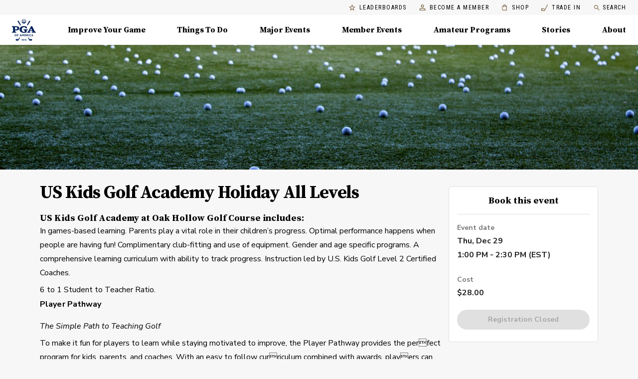

--- FILE ---
content_type: application/javascript; charset=UTF-8
request_url: https://www.pga.com/_next/static/chunks/9264762dcb2fd982.js
body_size: 12329
content:
(globalThis.TURBOPACK||(globalThis.TURBOPACK=[])).push(["object"==typeof document?document.currentScript:void 0,99428,e=>{"use strict";e.i(350461);var t=e.i(75907),a=e.i(845186),r=e.i(191788),n=e.i(753892),o=e.i(433807);let i=(0,e.i(48918).default)(r.createElement("path",{d:"M12 12c2.21 0 4-1.79 4-4s-1.79-4-4-4-4 1.79-4 4 1.79 4 4 4zm0 2c-2.67 0-8 1.34-8 4v2h16v-2c0-2.66-5.33-4-8-4z"}),"Person");var l=r.forwardRef(function(e,o){var l,s,c,d,u,f,p=e.alt,m=e.children,h=e.classes,g=e.className,v=e.component,y=e.imgProps,x=e.sizes,b=e.src,w=e.srcSet,S=e.variant,k=(0,a.default)(e,["alt","children","classes","className","component","imgProps","sizes","src","srcSet","variant"]),C=null,j=(s=(l={src:b,srcSet:w}).src,c=l.srcSet,u=(d=r.useState(!1))[0],f=d[1],r.useEffect(function(){if(s||c){f(!1);var e=!0,t=new Image;return t.src=s,t.srcSet=c,t.onload=function(){e&&f("loaded")},t.onerror=function(){e&&f("error")},function(){e=!1}}},[s,c]),u),D=b||w,I=D&&"error"!==j;return C=I?r.createElement("img",(0,t.default)({alt:p,src:b,srcSet:w,sizes:x,className:h.img},y)):null!=m?m:D&&p?p[0]:r.createElement(i,{className:h.fallback}),r.createElement(void 0===v?"div":v,(0,t.default)({className:(0,n.default)(h.root,h.system,h[void 0===S?"circular":S],g,!I&&h.colorDefault),ref:o},k),C)});let s=(0,o.default)(function(e){return{root:{position:"relative",display:"flex",alignItems:"center",justifyContent:"center",flexShrink:0,width:40,height:40,fontFamily:e.typography.fontFamily,fontSize:e.typography.pxToRem(20),lineHeight:1,borderRadius:"50%",overflow:"hidden",userSelect:"none"},colorDefault:{color:e.palette.background.default,backgroundColor:"light"===e.palette.type?e.palette.grey[400]:e.palette.grey[600]},circle:{},circular:{},rounded:{borderRadius:e.shape.borderRadius},square:{borderRadius:0},img:{width:"100%",height:"100%",textAlign:"center",objectFit:"cover",color:"transparent",textIndent:1e4},fallback:{width:"75%",height:"75%"}}},{name:"MuiAvatar"})(l);e.s(["default",0,s],99428)},349765,255871,869592,e=>{"use strict";function t(e){return null!=e&&"object"==typeof e&&!0===e["@@functional/placeholder"]}function a(e){return function a(r){return 0==arguments.length||t(r)?a:e.apply(this,arguments)}}function r(e){return function r(n,o){switch(arguments.length){case 0:return r;case 1:return t(n)?r:a(function(t){return e(n,t)});default:return t(n)&&t(o)?r:t(n)?a(function(t){return e(t,o)}):t(o)?a(function(t){return e(n,t)}):e(n,o)}}}e.s(["default",()=>t],255871),e.s(["default",()=>a],869592),e.s(["default",()=>r],349765)},992507,e=>{"use strict";let t=Number.isInteger||function(e){return(0|e)===e};e.s(["default",0,t])},494196,e=>{"use strict";function t(e){return"[object String]"===Object.prototype.toString.call(e)}e.s(["default",()=>t])},704338,785097,e=>{"use strict";var t=e.i(349765),a=e.i(992507),r=e.i(494196),n=(0,t.default)(function(e,t){var a=e<0?t.length+e:e;return(0,r.default)(t)?t.charAt(a):t[a]}),o=(0,t.default)(function(e,t){return e.map(function(e){for(var r,o=t,i=0;i<e.length;){if(null==o)return;r=e[i],o=(0,a.default)(r)?n(r,o):o[r],i+=1}return o})}),i=(0,t.default)(function(e,t){return o([e],t)[0]});e.s(["default",0,i],785097),e.s(["path",0,i],704338)},934877,e=>{"use strict";var t=e.i(391398),a=e.i(691567);function r({memberType:e,certificationLevel:a,size:r}){return"AP"!==e&&"ST"!==e&&"QE"!==e&&e&&a?(0,t.jsx)("img",{style:{height:r||"78px",width:r||"78px"},src:{CERTIFIED:"/images/pga-member-logo.svg",SPECIALIZED:"/images/pga-member-logo.svg",MASTER:"/images/pga-master-logo.svg",MEMBER:"/images/pga-member-logo.svg"}[a],alt:"PGA Crest"}):null}r.propTypes={certificationLevel:a.default.string,memberType:a.default.string,size:a.default.string},e.s(["default",0,r])},735803,e=>{"use strict";var t=e.i(433807);e.s(["withStyles",()=>t.default])},87520,e=>{"use strict";let t=e=>null!=e?+(e/100).toFixed(2):null;e.s(["centsToDollars",0,t,"centsToDollarsFormatted",0,e=>null!=e?`$${t(e).toLocaleString("en-US",{minimumFractionDigits:2})}`:null,"metersToMiles",0,e=>e/1609,"milesToMeters",0,e=>1609*e])},914003,e=>{"use strict";e.i(350461);var t=e.i(75907),a=e.i(845186),r=e.i(191788),n=e.i(753892);let o=(0,e.i(48918).default)(r.createElement("path",{d:"M12 2C6.47 2 2 6.47 2 12s4.47 10 10 10 10-4.47 10-10S17.53 2 12 2zm5 13.59L15.59 17 12 13.41 8.41 17 7 15.59 10.59 12 7 8.41 8.41 7 12 10.59 15.59 7 17 8.41 13.41 12 17 15.59z"}),"Cancel");var i=e.i(433807),l=e.i(874081),s=e.i(208708),c=e.i(758814),d=e.i(845253);function u(e){return"Backspace"===e.key||"Delete"===e.key}var f=r.forwardRef(function(e,i){var l=e.avatar,f=e.classes,p=e.className,m=e.clickable,h=e.color,g=void 0===h?"default":h,v=e.component,y=e.deleteIcon,x=e.disabled,b=void 0!==x&&x,w=e.icon,S=e.label,k=e.onClick,C=e.onDelete,j=e.onKeyDown,D=e.onKeyUp,I=e.size,T=e.variant,E=void 0===T?"default":T,_=(0,a.default)(e,["avatar","classes","className","clickable","color","component","deleteIcon","disabled","icon","label","onClick","onDelete","onKeyDown","onKeyUp","size","variant"]),M=r.useRef(null),P=(0,s.default)(M,i),N=function(e){e.stopPropagation(),C&&C(e)},$=!1!==m&&!!k||m,R="small"===(void 0===I?"medium":I),O=v||($?d.default:"div"),L=O===d.default?{component:"div"}:{},z=null;if(C){var W=(0,n.default)("default"!==g&&("default"===E?f["deleteIconColor".concat((0,c.default)(g))]:f["deleteIconOutlinedColor".concat((0,c.default)(g))]),R&&f.deleteIconSmall);z=y&&r.isValidElement(y)?r.cloneElement(y,{className:(0,n.default)(y.props.className,f.deleteIcon,W),onClick:N}):r.createElement(o,{className:(0,n.default)(f.deleteIcon,W),onClick:N})}var F=null;l&&r.isValidElement(l)&&(F=r.cloneElement(l,{className:(0,n.default)(f.avatar,l.props.className,R&&f.avatarSmall,"default"!==g&&f["avatarColor".concat((0,c.default)(g))])}));var U=null;return w&&r.isValidElement(w)&&(U=r.cloneElement(w,{className:(0,n.default)(f.icon,w.props.className,R&&f.iconSmall,"default"!==g&&f["iconColor".concat((0,c.default)(g))])})),r.createElement(O,(0,t.default)({role:$||C?"button":void 0,className:(0,n.default)(f.root,p,"default"!==g&&[f["color".concat((0,c.default)(g))],$&&f["clickableColor".concat((0,c.default)(g))],C&&f["deletableColor".concat((0,c.default)(g))]],"default"!==E&&[f.outlined,{primary:f.outlinedPrimary,secondary:f.outlinedSecondary}[g]],b&&f.disabled,R&&f.sizeSmall,$&&f.clickable,C&&f.deletable),"aria-disabled":!!b||void 0,tabIndex:$||C?0:void 0,onClick:k,onKeyDown:function(e){e.currentTarget===e.target&&u(e)&&e.preventDefault(),j&&j(e)},onKeyUp:function(e){e.currentTarget===e.target&&(C&&u(e)?C(e):"Escape"===e.key&&M.current&&M.current.blur()),D&&D(e)},ref:P},L,_),F||U,r.createElement("span",{className:(0,n.default)(f.label,R&&f.labelSmall)},S),z)});let p=(0,i.default)(function(e){var t="light"===e.palette.type?e.palette.grey[300]:e.palette.grey[700],a=(0,l.alpha)(e.palette.text.primary,.26);return{root:{fontFamily:e.typography.fontFamily,fontSize:e.typography.pxToRem(13),display:"inline-flex",alignItems:"center",justifyContent:"center",height:32,color:e.palette.getContrastText(t),backgroundColor:t,borderRadius:16,whiteSpace:"nowrap",transition:e.transitions.create(["background-color","box-shadow"]),cursor:"default",outline:0,textDecoration:"none",border:"none",padding:0,verticalAlign:"middle",boxSizing:"border-box","&$disabled":{opacity:.5,pointerEvents:"none"},"& $avatar":{marginLeft:5,marginRight:-6,width:24,height:24,color:"light"===e.palette.type?e.palette.grey[700]:e.palette.grey[300],fontSize:e.typography.pxToRem(12)},"& $avatarColorPrimary":{color:e.palette.primary.contrastText,backgroundColor:e.palette.primary.dark},"& $avatarColorSecondary":{color:e.palette.secondary.contrastText,backgroundColor:e.palette.secondary.dark},"& $avatarSmall":{marginLeft:4,marginRight:-4,width:18,height:18,fontSize:e.typography.pxToRem(10)}},sizeSmall:{height:24},colorPrimary:{backgroundColor:e.palette.primary.main,color:e.palette.primary.contrastText},colorSecondary:{backgroundColor:e.palette.secondary.main,color:e.palette.secondary.contrastText},disabled:{},clickable:{userSelect:"none",WebkitTapHighlightColor:"transparent",cursor:"pointer","&:hover, &:focus":{backgroundColor:(0,l.emphasize)(t,.08)},"&:active":{boxShadow:e.shadows[1]}},clickableColorPrimary:{"&:hover, &:focus":{backgroundColor:(0,l.emphasize)(e.palette.primary.main,.08)}},clickableColorSecondary:{"&:hover, &:focus":{backgroundColor:(0,l.emphasize)(e.palette.secondary.main,.08)}},deletable:{"&:focus":{backgroundColor:(0,l.emphasize)(t,.08)}},deletableColorPrimary:{"&:focus":{backgroundColor:(0,l.emphasize)(e.palette.primary.main,.2)}},deletableColorSecondary:{"&:focus":{backgroundColor:(0,l.emphasize)(e.palette.secondary.main,.2)}},outlined:{backgroundColor:"transparent",border:"1px solid ".concat("light"===e.palette.type?"rgba(0, 0, 0, 0.23)":"rgba(255, 255, 255, 0.23)"),"$clickable&:hover, $clickable&:focus, $deletable&:focus":{backgroundColor:(0,l.alpha)(e.palette.text.primary,e.palette.action.hoverOpacity)},"& $avatar":{marginLeft:4},"& $avatarSmall":{marginLeft:2},"& $icon":{marginLeft:4},"& $iconSmall":{marginLeft:2},"& $deleteIcon":{marginRight:5},"& $deleteIconSmall":{marginRight:3}},outlinedPrimary:{color:e.palette.primary.main,border:"1px solid ".concat(e.palette.primary.main),"$clickable&:hover, $clickable&:focus, $deletable&:focus":{backgroundColor:(0,l.alpha)(e.palette.primary.main,e.palette.action.hoverOpacity)}},outlinedSecondary:{color:e.palette.secondary.main,border:"1px solid ".concat(e.palette.secondary.main),"$clickable&:hover, $clickable&:focus, $deletable&:focus":{backgroundColor:(0,l.alpha)(e.palette.secondary.main,e.palette.action.hoverOpacity)}},avatar:{},avatarSmall:{},avatarColorPrimary:{},avatarColorSecondary:{},icon:{color:"light"===e.palette.type?e.palette.grey[700]:e.palette.grey[300],marginLeft:5,marginRight:-6},iconSmall:{width:18,height:18,marginLeft:4,marginRight:-4},iconColorPrimary:{color:"inherit"},iconColorSecondary:{color:"inherit"},label:{overflow:"hidden",textOverflow:"ellipsis",paddingLeft:12,paddingRight:12,whiteSpace:"nowrap"},labelSmall:{paddingLeft:8,paddingRight:8},deleteIcon:{WebkitTapHighlightColor:"transparent",color:a,height:22,width:22,cursor:"pointer",margin:"0 5px 0 -6px","&:hover":{color:(0,l.alpha)(a,.4)}},deleteIconSmall:{height:16,width:16,marginRight:4,marginLeft:-4},deleteIconColorPrimary:{color:(0,l.alpha)(e.palette.primary.contrastText,.7),"&:hover, &:active":{color:e.palette.primary.contrastText}},deleteIconColorSecondary:{color:(0,l.alpha)(e.palette.secondary.contrastText,.7),"&:hover, &:active":{color:e.palette.secondary.contrastText}},deleteIconOutlinedColorPrimary:{color:(0,l.alpha)(e.palette.primary.main,.7),"&:hover, &:active":{color:e.palette.primary.main}},deleteIconOutlinedColorSecondary:{color:(0,l.alpha)(e.palette.secondary.main,.7),"&:hover, &:active":{color:e.palette.secondary.main}}}},{name:"MuiChip"})(f);e.s(["default",0,p],914003)},608490,e=>{"use strict";var t=e.i(391398),a=e.i(211854);let r=(e,t,r)=>`${a.DateTime.fromISO(e).setZone(r).toFormat("h:mm a")} - ${a.DateTime.fromISO(t).setZone(r).toFormat("t (ZZZZ)")}`;e.s(["diffInMinutes",0,e=>Math.ceil((Date.now()-new Date(e).getTime())/6e4),"formattedTimeWithTimezone",0,(e,r,n)=>{let o=a.Interval.fromISO(`${e}/${r}`);return(0,t.jsx)("time",{dateTime:o.toISO(),suppressHydrationWarning:!0,children:o.hasSame("day")?`${o.start.setZone(n).toFormat("EEE, MMM dd • h:mm")} - ${o.end.setZone(n).toFormat("t (ZZZZ)")}`:`${o.toFormat("EEE, MMM dd")}`})},"fullDayDateAndTimeWithTimezone",0,(e,t,n)=>`${a.DateTime.fromISO(e).setZone(n).toFormat("ccc, LLL d")} • ${r(e,t,n)}`,"getDate",0,e=>`${a.DateTime.fromISO(e).toFormat("cccc, LLLL d")}`,"getDeltaString",0,(e,t)=>{let a=t,r=a.toLocaleDateString("en-US",{year:"numeric",month:"long",day:"numeric"});return e<60&&(a=`${e} minutes ago`),e<=1&&(a="1 minute ago"),e>=60&&(a=r),a},"getShortDate",0,(e,t)=>`${a.DateTime.fromISO(e).setZone(t).toFormat("ccc, LLL d")}`,"getTime",0,e=>`${a.DateTime.fromISO(e).toFormat("h:mm a")}`,"getTimeWithTimeZone",0,(e,t,a)=>`${r(e,t,a)}`])},98647,(e,t,a)=>{"use strict";var r=e.r(978509),n=e.r(330452);Object.defineProperty(a,"__esModule",{value:!0}),a.default=void 0;var o=n(e.r(191788));a.default=(0,r(e.r(174544)).default)(o.createElement("path",{d:"M19 19H5V5h7V3H5c-1.11 0-2 .9-2 2v14c0 1.1.89 2 2 2h14c1.1 0 2-.9 2-2v-7h-2v7zM14 3v2h3.59l-9.83 9.83 1.41 1.41L19 6.41V10h2V3h-7z"}),"Launch")},711065,767812,e=>{"use strict";var t=e.i(391398),a=e.i(191788),r=e.i(771320),n=e.i(691567);e.i(305251);var o=e.i(855011),i=e.i(608490),l=e.i(41158),s=e.i(528543),c=e.i(914003),d=e.i(190985),u=e.i(98647),f=e.i(87520);let p="once",m="week",h="month",g="none",v=[p,m,h,g],y=[m,h];function x({paymentRecurrenceSchedule:e,acceptsOnlinePayments:t}){return v.includes(e)?e:void 0!==t?t?p:g:e}function b({paymentRecurrenceSchedule:e,acceptsOnlinePayments:t}){return x({paymentRecurrenceSchedule:e,acceptsOnlinePayments:t})===m}function w({paymentRecurrenceSchedule:e,acceptsOnlinePayments:t}){return x({paymentRecurrenceSchedule:e,acceptsOnlinePayments:t})===h}function S({paymentRecurrenceSchedule:e,acceptsOnlinePayments:t}){let a=x({paymentRecurrenceSchedule:e,acceptsOnlinePayments:t});return y.includes(a)}function k(e,t=!0){let a=[(0,f.centsToDollarsFormatted)(e.priceInCents)];return S(e)&&(b(e)&&a.push("/ week"),!b(e)&&w(e)&&a.push("/ month"),a.push("/ participant"),t&&a.push(`(${(0,f.centsToDollarsFormatted)(e.totalPriceInCents)})`)),a.join(" ")}e.s(["formattedGroupEventPrice",()=>k,"isMonthlyRecurringPayment",()=>w,"isRecurringPayment",()=>S,"isWeeklyRecurringPayment",()=>b],767812);var C=e.i(203828),j=e.i(802206),D=e.i(211854),I=e.i(99428),T=e.i(934877);let E=(0,e.i(908868).makeStyles)(e=>({photo:{position:"absolute",width:"100%",top:"50%",left:"50%",transform:"translate(-50%, -50%)"},photoWrapper:{borderRadius:4,paddingBottom:"56%",marginBottom:"8px",position:"relative",overflow:"hidden"},squarePhotoWrapper:{paddingBottom:"100%"},cardTitle:({titleColor:e})=>({fontWeight:700,lineHeight:"28px",color:e}),cardSubtitle:{fontSize:"16px",fontWeight:400,lineHeight:"20px"},horizontalCard:{width:"100%",paddingLeft:"15px",paddingRight:"20px",[e.breakpoints.only("xs")]:{paddingRight:"8px"}},verticalCard:{width:"100%"},cardLink:{color:"black","&:hover":{background:"#FCFCFC",color:"black !important"}},chip:{position:"absolute",top:"16px",left:"5px",height:"25px",fontSize:"0.8em",fontWeight:"bold",zIndex:2},imageContainer:{position:"relative",width:"100%"},cta:{textDecoration:"underline",fontWeight:"bold"},coachAvatar:{border:"2px solid #DBD2C1",width:"34px",height:"34px",marginRight:"0.75rem",fontSize:"1.5rem",color:"#fff",backgroundColor:"#d8d8d8"},externalWrapper:{display:"flex",flexDirection:"column",alignItems:"center",justifyContent:"space-between"},logoWrapper:({cardStyle:e})=>({marginTop:"auto",marginRight:"column"===e?"16px":"0","& img":{float:"inline-start"}})})),_=({priceInCents:e,totalPriceInCents:r,paymentRecurrenceSchedule:n,additionalFees:o=0,isJRL:i,isFG:l})=>{let s=[];return s.push((0,t.jsx)("span",{style:{fontWeight:"bold"},children:(0,f.centsToDollarsFormatted)(e+o)})),b({paymentRecurrenceSchedule:n})?s.push(" / week"):w({paymentRecurrenceSchedule:n})&&s.push(" / month"),i||l||s.push(" / participant"),i&&s.push(" / player"),l&&s.push(" / team"),o&&s.push(" + 3% processing fee*"),r&&(b({paymentRecurrenceSchedule:n})||w({paymentRecurrenceSchedule:n}))&&s.push(` (${(0,f.centsToDollarsFormatted)(r)} total)`),s.map((e,r)=>(0,t.jsx)(a.default.Fragment,{children:e},r))};function M(e){let{slug:a,title:n,price_in_cents:f,total_price_in_cents:p,payment_recurrence_schedule:m,lesson_count:h,additional_fees:g,featured_image_url:v,start_date_time:y,end_date_time:x,coach_facility_timezone:b,coach_facility_state:w,coach_facility_city:S,coach_facility_name:k,coach_name:M,withPrice:P,cardStyle:N,cardHoverEnterHandler:$,cardHoverLeaveHandler:R,isMapInfo:O,squareImage:L=!1,max_attendance:z,registration_count:W,registration_full:F,has_waitlist:U,tags:A,source:Z,member_type:H,certification_level:B,coach_profile_photo:V}=e,q=e.url||`/things-to-do/events/${a}`,G=A?.includes("PGA Jr. League"),K=A?.includes("PGA Family Cup"),Q=(0,C.useRouter)(),J=z-W,X=E({titleColor:H?"#00234B":"#00234B99",cardStyle:N}),Y=(0,i.formattedTimeWithTimezone)(y,x,b),ee=S?`${S}, ${w}`:"Virtual Facility";return(0,t.jsx)(l.default,{href:q,onClick:e=>{e.stopPropagation(),e.preventDefault(),(0,j.gtmEvent)({event:"click-view-event",attributes:{title:n,start_date:D.DateTime.fromISO(y).toFormat("yyyy-LL-dd"),number_of_sessions:h,facility:k,location:`${S}, ${w}`,price:f/100,source:Z,category:A}}),Q.push(q)},onMouseOver:$,onMouseLeave:R,className:X.cardLink,"data-testid":"group-event-card",children:(0,t.jsxs)(s.default,{container:!0,direction:N||"column",alignItems:"flex-start",children:[(0,t.jsxs)(s.default,{item:!0,className:X.imageContainer,xs:"row"===N?4:12,children:[J>0&&J<=5&&(0,t.jsx)(c.default,{label:"Space Limited",className:X.chip}),F&&(0,t.jsx)(c.default,{label:U?"Waitlist":"Event Full",className:X.chip}),(0,t.jsx)(d.default,{className:`${X.photoWrapper} ${L&&X.squarePhotoWrapper}`,my:1,children:(0,t.jsx)(o.Image,{src:v&&(e=>{let t=new URL(e);if(t.hostname.match(/unsplash.com$/))return t.searchParams.has("fit")&&t.searchParams.set("fit","crop"),t.searchParams.set("ar",L?"2:2":"3:2"),t.toString();if(t.hostname.match(/ctfassets/i))return t.searchParams.set("w","700"),t.searchParams.set("h","400"),t.searchParams.set("fit","fill"),t.toString();if(t.hostname.match(/res\.cloudinary\.com/i)){let[t,a]=e.split("upload");return`${t}upload/w_700${a}`}return e})(v),alt:n,className:X.photo})})]}),(0,t.jsx)(s.default,{item:!0,xs:"row"===N?8:12,className:"row"===N?X.horizontalCard:X.verticalCard,children:(0,t.jsxs)(s.default,{container:!0,children:[(0,t.jsxs)(s.default,{item:!0,xs:11,children:[(0,t.jsx)(r.default,{variant:"subtitle1",className:X.cardTitle,children:n}),(0,t.jsx)(r.default,{variant:"body1",className:X.cardSubtitle,children:Y}),h&&h>1&&(0,t.jsxs)(r.default,{variant:"body1",className:X.cardSubtitle,children:[h," sessions"]}),O?(0,t.jsxs)(t.Fragment,{children:[(0,t.jsx)(r.default,{variant:"body1",className:X.cardSubtitle,gutterBottom:!0,children:ee}),(0,t.jsx)(r.default,{color:"secondary",className:X.cta,children:"Register"})]}):(0,t.jsxs)(t.Fragment,{children:[(0,t.jsx)(r.default,{variant:"body1",className:X.cardSubtitle,children:k}),(0,t.jsx)(r.default,{variant:"body1",className:X.cardSubtitle,children:ee})]}),P&&(0,t.jsx)(d.default,{pt:1,"data-testid":"event-price",children:(0,t.jsx)(r.default,{variant:"body1",children:_({priceInCents:f,paymentRecurrenceSchedule:m,additionalFees:g,totalPriceInCents:p,isJRL:G,isFG:K})})}),H&&(0,t.jsxs)(d.default,{display:"flex",alignItems:"center",pt:1,children:[(0,t.jsx)(I.default,{src:V,className:X.coachAvatar,alt:`${M}'s profile picture`,children:(M||"").substring(0,1)}),(0,t.jsx)(r.default,{variant:"body1",children:M})]})]}),(0,t.jsxs)(s.default,{item:!0,xs:1,className:X.externalWrapper,children:[!a&&(0,t.jsx)(u.default,{"data-testid":"launch-icon"}),(0,t.jsx)(d.default,{className:X.logoWrapper,children:(0,t.jsx)(T.default,{memberType:H,certificationLevel:B,size:"40px"})})]})]})})]})})}M.propTypes={slug:n.default.string,url:n.default.string,title:n.default.string,price_in_cents:n.default.number,additional_fees:n.default.oneOfType([n.default.bool,n.default.number]),featured_image_url:n.default.string,start_date_time:n.default.string,end_date_time:n.default.string,coach_facility_state:n.default.string,coach_facility_city:n.default.string,coach_facility_name:n.default.string,coach_facility_timezone:n.default.string,coach_name:n.default.string,withPrice:n.default.bool,cardStyle:n.default.string,cardHoverEnterHandler:n.default.func,cardHoverLeaveHandler:n.default.func,isMapInfo:n.default.bool,squareImage:n.default.bool,max_attendance:n.default.number,registration_count:n.default.number,total_price_in_cents:n.default.number,payment_recurrence_schedule:n.default.string,lesson_count:n.default.number,registration_full:n.default.bool,has_waitlist:n.default.bool,tags:n.default.arrayOf(n.default.string),source:n.default.string,member_type:n.default.string,certification_level:n.default.string,coach_profile_photo:n.default.string},e.s(["default",0,M,"formattedEventPriceLabel",0,_],711065)},456976,(e,t,a)=>{"use strict";var r=e.r(978509),n=e.r(330452);Object.defineProperty(a,"__esModule",{value:!0}),a.default=void 0;var o=n(e.r(191788));a.default=(0,r(e.r(174544)).default)(o.createElement("path",{d:"M19 6.41L17.59 5 12 10.59 6.41 5 5 6.41 10.59 12 5 17.59 6.41 19 12 13.41 17.59 19 19 17.59 13.41 12z"}),"Close")},315313,e=>{"use strict";e.i(350461);var t=e.i(75907),a=e.i(845186),r=e.i(191788),n=e.i(691567),o=e.i(338875),i=e.i(734980),l=e.i(659825),s=e.i(34253),c=e.i(586028),d=function(e,t){var a=!(arguments.length>2)||void 0===arguments[2]||arguments[2];return a?s.keys.indexOf(e)<=s.keys.indexOf(t):s.keys.indexOf(e)<s.keys.indexOf(t)},u=function(e,t){var a=!(arguments.length>2)||void 0===arguments[2]||arguments[2];return a?s.keys.indexOf(t)<=s.keys.indexOf(e):s.keys.indexOf(t)<s.keys.indexOf(e)},f="undefined"==typeof window?r.useEffect:r.useLayoutEffect;function p(e){var t=e.children,a=e.only,r=e.width,n=(0,l.default)(),o=!0;if(a)if(Array.isArray(a)){for(var i=0;i<a.length;i+=1)if(r===a[i]){o=!1;break}}else a&&r===a&&(o=!1);if(o)for(var s=0;s<n.breakpoints.keys.length;s+=1){var c=n.breakpoints.keys[s],f=e["".concat(c,"Up")],p=e["".concat(c,"Down")];if(f&&d(c,r)||p&&u(c,r)){o=!1;break}}return o?t:null}p.propTypes={children:n.default.node,className:n.default.string,implementation:n.default.oneOf(["js","css"]),initialWidth:n.default.oneOf(["xs","sm","md","lg","xl"]),lgDown:n.default.bool,lgUp:n.default.bool,mdDown:n.default.bool,mdUp:n.default.bool,only:n.default.oneOfType([n.default.oneOf(["xs","sm","md","lg","xl"]),n.default.arrayOf(n.default.oneOf(["xs","sm","md","lg","xl"]))]),smDown:n.default.bool,smUp:n.default.bool,width:n.default.string.isRequired,xlDown:n.default.bool,xlUp:n.default.bool,xsDown:n.default.bool,xsUp:n.default.bool};let m=(function(){var e=arguments.length>0&&void 0!==arguments[0]?arguments[0]:{};return function(n){var s=e.withTheme,d=void 0!==s&&s,u=e.noSSR,p=void 0!==u&&u,m=e.initialWidth;function h(e){var i=(0,l.default)(),s=e.theme||i,u=(0,o.getThemeProps)({theme:s,name:"MuiWithWidth",props:(0,t.default)({},e)}),h=u.initialWidth,g=u.width,v=(0,a.default)(u,["initialWidth","width"]),y=r.useState(!1),x=y[0],b=y[1];f(function(){b(!0)},[]);var w=s.breakpoints.keys.slice().reverse().reduce(function(e,t){var a=(0,c.default)(s.breakpoints.up(t));return!e&&a?t:e},null),S=(0,t.default)({width:g||(x||p?w:void 0)||h||m},d?{theme:s}:{},v);return void 0===S.width?null:r.createElement(n,S)}return(0,i.default)(h,n),h}})()(p);var h=e.i(987250),g=e.i(758814);let v=(0,e.i(433807).default)(function(e){var t={display:"none"};return e.breakpoints.keys.reduce(function(a,r){return a["only".concat((0,g.default)(r))]=(0,h.default)({},e.breakpoints.only(r),t),a["".concat(r,"Up")]=(0,h.default)({},e.breakpoints.up(r),t),a["".concat(r,"Down")]=(0,h.default)({},e.breakpoints.down(r),t),a},{})},{name:"PrivateHiddenCss"})(function(e){var t=e.children,n=e.classes,o=e.className,i=e.only;(0,a.default)(e,["children","classes","className","only"]);var s=(0,l.default)(),c=[];o&&c.push(o);for(var d=0;d<s.breakpoints.keys.length;d+=1){var u=s.breakpoints.keys[d],f=e["".concat(u,"Up")],p=e["".concat(u,"Down")];f&&c.push(n["".concat(u,"Up")]),p&&c.push(n["".concat(u,"Down")])}return i&&(Array.isArray(i)?i:[i]).forEach(function(e){c.push(n["only".concat((0,g.default)(e))])}),r.createElement("div",{className:c.join(" ")},t)});e.s(["default",0,function(e){var n=e.implementation,o=e.lgDown,i=void 0!==o&&o,l=e.lgUp,s=void 0!==l&&l,c=e.mdDown,d=void 0!==c&&c,u=e.mdUp,f=void 0!==u&&u,p=e.smDown,h=void 0!==p&&p,g=e.smUp,y=void 0!==g&&g,x=e.xlDown,b=void 0!==x&&x,w=e.xlUp,S=void 0!==w&&w,k=e.xsDown,C=void 0!==k&&k,j=e.xsUp,D=void 0!==j&&j,I=(0,a.default)(e,["implementation","lgDown","lgUp","mdDown","mdUp","smDown","smUp","xlDown","xlUp","xsDown","xsUp"]);return"js"===(void 0===n?"js":n)?r.createElement(m,(0,t.default)({lgDown:i,lgUp:s,mdDown:d,mdUp:f,smDown:h,smUp:y,xlDown:b,xlUp:S,xsDown:C,xsUp:D},I)):r.createElement(v,(0,t.default)({lgDown:i,lgUp:s,mdDown:d,mdUp:f,smDown:h,smUp:y,xlDown:b,xlUp:S,xsDown:C,xsUp:D},I))}],315313)},203828,(e,t,a)=>{t.exports=e.r(926990)},978509,(e,t,a)=>{t.exports=function(e){return e&&e.__esModule?e:{default:e}},t.exports.__esModule=!0,t.exports.default=t.exports},752983,(e,t,a)=>{function r(e){return t.exports=r="function"==typeof Symbol&&"symbol"==typeof Symbol.iterator?function(e){return typeof e}:function(e){return e&&"function"==typeof Symbol&&e.constructor===Symbol&&e!==Symbol.prototype?"symbol":typeof e},t.exports.__esModule=!0,t.exports.default=t.exports,r(e)}t.exports=r,t.exports.__esModule=!0,t.exports.default=t.exports},330452,(e,t,a)=>{var r=e.r(752983).default;function n(e){if("function"!=typeof WeakMap)return null;var t=new WeakMap,a=new WeakMap;return(n=function(e){return e?a:t})(e)}t.exports=function(e,t){if(!t&&e&&e.__esModule)return e;if(null===e||"object"!==r(e)&&"function"!=typeof e)return{default:e};var a=n(t);if(a&&a.has(e))return a.get(e);var o={},i=Object.defineProperty&&Object.getOwnPropertyDescriptor;for(var l in e)if("default"!==l&&Object.prototype.hasOwnProperty.call(e,l)){var s=i?Object.getOwnPropertyDescriptor(e,l):null;s&&(s.get||s.set)?Object.defineProperty(o,l,s):o[l]=e[l]}return o.default=e,a&&a.set(e,o),o},t.exports.__esModule=!0,t.exports.default=t.exports},900633,e=>{"use strict";function t(e){var t,a=arguments.length>1&&void 0!==arguments[1]?arguments[1]:166;function r(){for(var r=arguments.length,n=Array(r),o=0;o<r;o++)n[o]=arguments[o];var i=this;clearTimeout(t),t=setTimeout(function(){e.apply(i,n)},a)}return r.clear=function(){clearTimeout(t)},r}e.s(["default",()=>t])},463312,e=>{"use strict";var t=e.i(191788);function a(e,a){return t.isValidElement(e)&&-1!==a.indexOf(e.type.muiName)}e.s(["default",()=>a])},562016,e=>{"use strict";function t(e){return e&&e.ownerDocument||document}e.s(["default",()=>t])},636353,e=>{"use strict";var t=e.i(562016);function a(e){return(0,t.default)(e).defaultView||window}e.s(["default",()=>a])},936861,e=>{"use strict";e.s([],16054),e.i(16054);var t=e.i(758814),a=e.i(815566),r=e.i(48918),n=e.i(900633);function o(e,t){return function(){return null}}e.i(350461);var i=e.i(463312),l=e.i(562016),s=e.i(636353);function c(e){return function(){return null}}var d=e.i(965967);function u(e,t,a,r,n){return null}var f=e.i(52955),p=e.i(694195),m=e.i(208708),h=e.i(875056),g=e.i(945157);e.s(["capitalize",()=>t.default,"createChainedFunction",()=>a.default,"createSvgIcon",()=>r.default,"debounce",()=>n.default,"deprecatedPropType",()=>o,"isMuiElement",()=>i.default,"ownerDocument",()=>l.default,"ownerWindow",()=>s.default,"requirePropFactory",()=>c,"setRef",()=>d.default,"unstable_useId",()=>h.default,"unsupportedProp",()=>u,"useControlled",()=>f.default,"useEventCallback",()=>p.default,"useForkRef",()=>m.default,"useIsFocusVisible",()=>g.default],936861)},174544,(e,t,a)=>{"use strict";Object.defineProperty(a,"__esModule",{value:!0}),Object.defineProperty(a,"default",{enumerable:!0,get:function(){return r.createSvgIcon}});var r=e.r(936861)},528543,e=>{"use strict";var t=e.i(845186),a=e.i(75907),r=e.i(191788),n=e.i(753892),o=e.i(433807),i=[0,1,2,3,4,5,6,7,8,9,10],l=["auto",!0,1,2,3,4,5,6,7,8,9,10,11,12];function s(e){var t=arguments.length>1&&void 0!==arguments[1]?arguments[1]:1,a=parseFloat(e);return"".concat(a/t).concat(String(e).replace(String(a),"")||"px")}var c=r.forwardRef(function(e,o){var i=e.alignContent,l=void 0===i?"stretch":i,s=e.alignItems,c=void 0===s?"stretch":s,d=e.classes,u=e.className,f=e.component,p=e.container,m=e.direction,h=void 0===m?"row":m,g=e.item,v=e.justify,y=e.justifyContent,x=void 0===y?"flex-start":y,b=e.lg,w=void 0!==b&&b,S=e.md,k=void 0!==S&&S,C=e.sm,j=void 0!==C&&C,D=e.spacing,I=void 0===D?0:D,T=e.wrap,E=void 0===T?"wrap":T,_=e.xl,M=void 0!==_&&_,P=e.xs,N=void 0!==P&&P,$=e.zeroMinWidth,R=(0,t.default)(e,["alignContent","alignItems","classes","className","component","container","direction","item","justify","justifyContent","lg","md","sm","spacing","wrap","xl","xs","zeroMinWidth"]),O=(0,n.default)(d.root,u,void 0!==p&&p&&[d.container,0!==I&&d["spacing-xs-".concat(String(I))]],void 0!==g&&g&&d.item,void 0!==$&&$&&d.zeroMinWidth,"row"!==h&&d["direction-xs-".concat(String(h))],"wrap"!==E&&d["wrap-xs-".concat(String(E))],"stretch"!==c&&d["align-items-xs-".concat(String(c))],"stretch"!==l&&d["align-content-xs-".concat(String(l))],"flex-start"!==(v||x)&&d["justify-content-xs-".concat(String(v||x))],!1!==N&&d["grid-xs-".concat(String(N))],!1!==j&&d["grid-sm-".concat(String(j))],!1!==k&&d["grid-md-".concat(String(k))],!1!==w&&d["grid-lg-".concat(String(w))],!1!==M&&d["grid-xl-".concat(String(M))]);return r.createElement(void 0===f?"div":f,(0,a.default)({className:O,ref:o},R))}),d=(0,o.default)(function(e){var t;return(0,a.default)({root:{},container:{boxSizing:"border-box",display:"flex",flexWrap:"wrap",width:"100%"},item:{boxSizing:"border-box",margin:"0"},zeroMinWidth:{minWidth:0},"direction-xs-column":{flexDirection:"column"},"direction-xs-column-reverse":{flexDirection:"column-reverse"},"direction-xs-row-reverse":{flexDirection:"row-reverse"},"wrap-xs-nowrap":{flexWrap:"nowrap"},"wrap-xs-wrap-reverse":{flexWrap:"wrap-reverse"},"align-items-xs-center":{alignItems:"center"},"align-items-xs-flex-start":{alignItems:"flex-start"},"align-items-xs-flex-end":{alignItems:"flex-end"},"align-items-xs-baseline":{alignItems:"baseline"},"align-content-xs-center":{alignContent:"center"},"align-content-xs-flex-start":{alignContent:"flex-start"},"align-content-xs-flex-end":{alignContent:"flex-end"},"align-content-xs-space-between":{alignContent:"space-between"},"align-content-xs-space-around":{alignContent:"space-around"},"justify-content-xs-center":{justifyContent:"center"},"justify-content-xs-flex-end":{justifyContent:"flex-end"},"justify-content-xs-space-between":{justifyContent:"space-between"},"justify-content-xs-space-around":{justifyContent:"space-around"},"justify-content-xs-space-evenly":{justifyContent:"space-evenly"}},(t={},i.forEach(function(a){var r=e.spacing(a);0!==r&&(t["spacing-".concat("xs","-").concat(a)]={margin:"-".concat(s(r,2)),width:"calc(100% + ".concat(s(r),")"),"& > $item":{padding:s(r,2)}})}),t),e.breakpoints.keys.reduce(function(t,r){var n;return n={},l.forEach(function(e){var t="grid-".concat(r,"-").concat(e);if(!0===e){n[t]={flexBasis:0,flexGrow:1,maxWidth:"100%"};return}if("auto"===e){n[t]={flexBasis:"auto",flexGrow:0,maxWidth:"none"};return}var a="".concat(Math.round(e/12*1e8)/1e6,"%");n[t]={flexBasis:a,flexGrow:0,maxWidth:a}}),"xs"===r?(0,a.default)(t,n):t[e.breakpoints.up(r)]=n,t},{}))},{name:"MuiGrid"})(c);e.s(["default",0,d])},48918,e=>{"use strict";var t=e.i(75907),a=e.i(191788),r=e.i(478413);function n(e,n){var o=function(n,o){return a.default.createElement(r.default,(0,t.default)({ref:o},n),e)};return o.muiName=r.default.muiName,a.default.memo(a.default.forwardRef(o))}e.s(["default",()=>n])},815566,e=>{"use strict";function t(){for(var e=arguments.length,t=Array(e),a=0;a<e;a++)t[a]=arguments[a];return t.reduce(function(e,t){return null==t?e:function(){for(var a=arguments.length,r=Array(a),n=0;n<a;n++)r[n]=arguments[n];e.apply(this,r),t.apply(this,r)}},function(){})}e.s(["default",()=>t])},52955,e=>{"use strict";var t=e.i(191788);function a(e){var a=e.controlled,r=e.default,n=(e.name,e.state,t.useRef(void 0!==a).current),o=t.useState(r),i=o[0],l=o[1],s=t.useCallback(function(e){n||l(e)},[]);return[n?a:i,s]}e.s(["default",()=>a])},875056,e=>{"use strict";var t=e.i(191788);function a(e){var a=t.useState(e),r=a[0],n=a[1],o=e||r;return t.useEffect(function(){null==r&&n("mui-".concat(Math.round(1e5*Math.random())))},[r]),o}e.s(["default",()=>a])},338875,e=>{"use strict";var t=e.i(785588);e.s(["getThemeProps",()=>t.default])},586028,e=>{"use strict";var t=e.i(75907),a=e.i(191788),r=e.i(338875),n=e.i(868186);function o(e){var o=arguments.length>1&&void 0!==arguments[1]?arguments[1]:{},i=(0,n.useTheme)(),l=(0,r.getThemeProps)({theme:i,name:"MuiUseMediaQuery",props:{}}),s="function"==typeof e?e(i):e;s=s.replace(/^@media( ?)/m,"");var c="undefined"!=typeof window&&void 0!==window.matchMedia,d=(0,t.default)({},l,o),u=d.defaultMatches,f=void 0!==u&&u,p=d.matchMedia,m=void 0===p?c?window.matchMedia:null:p,h=d.noSsr,g=void 0!==h&&h,v=d.ssrMatchMedia,y=void 0===v?null:v,x=a.useState(function(){return g&&c?m(s).matches:y?y(s).matches:f}),b=x[0],w=x[1];return a.useEffect(function(){var e=!0;if(c){var t=m(s),a=function(){e&&w(t.matches)};return a(),t.addListener(a),function(){e=!1,t.removeListener(a)}}},[s,m,c]),b}e.s(["default",()=>o])},915329,e=>{"use strict";var t=e.i(845186),a=e.i(75907),r=e.i(191788),n=e.i(753892),o=e.i(433807),i=r.forwardRef(function(e,o){var i=e.classes,l=e.className,s=e.component,c=e.square,d=e.elevation,u=e.variant,f=(0,t.default)(e,["classes","className","component","square","elevation","variant"]);return r.createElement(void 0===s?"div":s,(0,a.default)({className:(0,n.default)(i.root,l,"outlined"===(void 0===u?"elevation":u)?i.outlined:i["elevation".concat(void 0===d?1:d)],!(void 0!==c&&c)&&i.rounded),ref:o},f))});let l=(0,o.default)(function(e){var t={};return e.shadows.forEach(function(e,a){t["elevation".concat(a)]={boxShadow:e}}),(0,a.default)({root:{backgroundColor:e.palette.background.paper,color:e.palette.text.primary,transition:e.transitions.create("box-shadow")},rounded:{borderRadius:e.shape.borderRadius},outlined:{border:"1px solid ".concat(e.palette.divider)}},t)},{name:"MuiPaper"})(i);e.s(["default",0,l])},871593,641950,e=>{"use strict";e.i(361071),e.i(455900);var t=e.i(926644);e.s([],871593),e.s(["RenderLinkProps",()=>t.default],641950)},129533,226613,e=>{"use strict";var t=e.i(391398),a=e.i(191788),r=e.i(691567),n=e.i(41158);e.i(871593);var o=e.i(641950),i=e.i(169183),l=e.i(911867),s=e.i(69810);let c=(0,e.i(908868).makeStyles)(e=>({fancyLink:{textDecoration:"none",boxShadow:`0 2px 0 ${e.palette.primary.main}`,color:e.palette.grey[600],"&:hover":{backgroundColor:"rgba(171,	145,	87, 0.25)",boxShadow:"none",color:e.palette.primary.dark}},darkenOverlay:{position:"relative","&::after":{content:"' '",position:"absolute",display:"block",zIndex:0,top:0,left:0,width:"100%",height:"100%",background:"rgba(0, 0, 0, 0.3)"},"& > *":{position:"relative",zIndex:1}},button:{lineHeight:"1rem"}}));e.s(["default",0,c],226613);let d=a.default.forwardRef(({className:e,href:a,children:r,prefetch:d,dataAttrs:u,reference:f,externalLink:p,color:m,size:h,variant:g,arrow:v=!1,startIcon:y,endIcon:x,onClick:b},w)=>{let S={},[k,C]=(0,l.default)(),j=c();if(!a){let e=f&&(0,o.RenderLinkProps)({slug:f.slug,type:f.__typename});S=p&&{href:p}||e}return p?(0,t.jsxs)(i.default,{color:m,size:h,variant:g,...S,...u,className:`${j.button} ${e}`,target:"_blank",rel:"noopener noreferrer",ref:k,startIcon:y||null,endIcon:x||null,onClick:b,children:[!!v&&(0,t.jsxs)(t.Fragment,{children:[r,(0,t.jsx)(s.default,{hovered:C})]}),!v&&(0,t.jsx)(t.Fragment,{children:r})]}):(0,t.jsx)(n.default,{href:a||S?.href||"",prefetch:d,ref:w,passHref:!0,children:(0,t.jsxs)(i.default,{color:m,size:h,variant:g,...u,className:`${j.button} ${e}`,ref:k,startIcon:y||null,endIcon:x||null,onClick:b,children:[!!v&&(0,t.jsxs)(t.Fragment,{children:[r,(0,t.jsx)(s.default,{hovered:C})]}),!v&&(0,t.jsx)(t.Fragment,{children:r})]})})});d.propTypes={className:r.default.string,href:r.default.string,children:r.default.any,prefetch:r.default.bool,dataAttrs:r.default.object,externalLink:r.default.string,color:r.default.oneOf(["primary","secondary"]),size:r.default.oneOf(["default","small"]),variant:r.default.oneOf(["contained","text","outlined"]),arrow:r.default.bool,reference:r.default.shape({__typename:r.default.string,slug:r.default.string}),startIcon:r.default.node,endIcon:r.default.node,onClick:r.default.func},e.s(["default",0,d],129533)},931892,e=>{"use strict";var t=e.i(75907),a=e.i(845186),r=e.i(191788),n=e.i(753892),o=e.i(915329),i=e.i(433807),l=r.forwardRef(function(e,i){var l=e.classes,s=e.className,c=e.raised,d=(0,a.default)(e,["classes","className","raised"]);return r.createElement(o.default,(0,t.default)({className:(0,n.default)(l.root,s),elevation:void 0!==c&&c?8:1,ref:i},d))});let s=(0,i.default)({root:{overflow:"hidden"}},{name:"MuiCard"})(l);e.s(["default",0,s])},802206,e=>{"use strict";var t=e.i(191788);let a=({event:e,attributes:t={}})=>{(window.dataLayer||[]).push({event:e,...t,_clear:!0})};e.s(["gtmEvent",0,a,"useSendImpressionEvent",0,({event:e,attributes:r})=>{(0,t.useEffect)(()=>{a({event:e,attributes:r})},[])}])},384715,e=>{"use strict";var t=e.i(191788),a="undefined"!=typeof window?t.useLayoutEffect:t.useEffect;e.s(["default",0,function(e){var r=e.children,n=e.defer,o=void 0!==n&&n,i=e.fallback,l=t.useState(!1),s=l[0],c=l[1];return a(function(){o||c(!0)},[o]),t.useEffect(function(){o&&c(!0)},[o]),t.createElement(t.Fragment,null,s?r:void 0===i?null:i)}])},886012,e=>{"use strict";var t=e.i(75907),a=e.i(845186),r=e.i(191788),n=e.i(753892),o=e.i(433807),i=e.i(874081),l=r.forwardRef(function(e,o){var i=e.absolute,l=e.classes,s=e.className,c=e.component,d=void 0===c?"hr":c,u=e.flexItem,f=e.light,p=e.orientation,m=e.role,h=e.variant,g=void 0===h?"fullWidth":h,v=(0,a.default)(e,["absolute","classes","className","component","flexItem","light","orientation","role","variant"]);return r.createElement(d,(0,t.default)({className:(0,n.default)(l.root,s,"fullWidth"!==g&&l[g],void 0!==i&&i&&l.absolute,void 0!==u&&u&&l.flexItem,void 0!==f&&f&&l.light,"vertical"===(void 0===p?"horizontal":p)&&l.vertical),role:void 0===m?"hr"!==d?"separator":void 0:m,ref:o},v))});let s=(0,o.default)(function(e){return{root:{height:1,margin:0,border:"none",flexShrink:0,backgroundColor:e.palette.divider},absolute:{position:"absolute",bottom:0,left:0,width:"100%"},inset:{marginLeft:72},light:{backgroundColor:(0,i.alpha)(e.palette.divider,.08)},middle:{marginLeft:e.spacing(2),marginRight:e.spacing(2)},vertical:{height:"100%",width:1},flexItem:{alignSelf:"stretch",height:"auto"}}},{name:"MuiDivider"})(l);e.s(["default",0,s])}]);

//# sourceMappingURL=c3104cba02696a7d.js.map

--- FILE ---
content_type: application/javascript
request_url: https://api.lightboxcdn.com/z9gd/43802/www.pga.com/jsonp/z?cb=1768378546159&dre=l&callback=jQuery112407982513842051846_1768378546118&_=1768378546119
body_size: 1199
content:
jQuery112407982513842051846_1768378546118({"response":"[base64].[base64]","success":true,"dre":"l"});